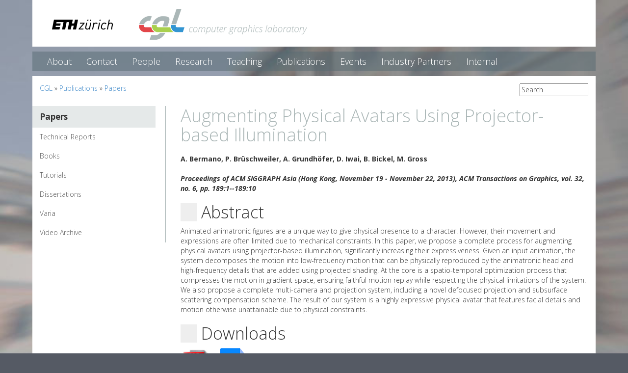

--- FILE ---
content_type: text/html; charset=iso-8859-1
request_url: https://cgl.ethz.ch/publications/papers/paperber13a.php
body_size: 7733
content:
 	<!DOCTYPE html PUBLIC '-//W3C//DTD XHTML 1.0 Transitional//EN' 'http://www.w3.org/TR/xhtml1/DTD/xhtml1-transitional.dtd'><html xmlns='http://www.w3.org/1999/xhtml' xml:lang='en' lang='en'>	<head>
		<title>CGL @ ETHZ - Augmenting Physical Avatars Using Projector-based Illumination</title>
		<meta http-equiv="X-UA-Compatible" content="IE=edge,chrome=1"/>
	    <meta charset="UTF-8"/>
	    <meta name="description" content=""/>
	    <meta name="viewport" content="width=device-width, initial-scale=1"/>
	    <link href="/css/bootstrap.min.css" rel="stylesheet"/>
	    <link href="/css/offcanvas.css" rel="stylesheet"/>
	    <link href="/css/custom2014v2.css" rel="stylesheet"/>
	</head>
	
	
<div class="container headerBar">
	<div class="col-lg-2 col-md-3 col-sm-4 col-xs-5">
		<a href="https://ethz.ch/en" class="ethz-logo"><span>ETH Zurich</span></a>
	</div>
	<div class="col-lg-8 col-md-6 col-sm-8 col-xs-7">
		<h1 class="cgl-logo">
			<a href="/"><span>Computer Graphics Laboratory</span></a>
		</h1>
	</div>
</div>

<!-- Side menu page -->
<body class="Augmenting Physical Avatars Using Projector-based Illumination">
<script>
  (function(i,s,o,g,r,a,m){i['GoogleAnalyticsObject']=r;i[r]=i[r]||function(){
  (i[r].q=i[r].q||[]).push(arguments)},i[r].l=1*new Date();a=s.createElement(o),
  m=s.getElementsByTagName(o)[0];a.async=1;a.src=g;m.parentNode.insertBefore(a,m)
  })(window,document,'script','//www.google-analytics.com/analytics.js','ga');

  ga('create', 'UA-53220520-1', 'auto');
  ga('send', 'pageview');
</script>
<!--   new code   -->

<div class="container navbar navbar-inverse menuBar" role="navigation">
<!--  menu -->
	<div class="container">
            <div class="navbar-header">
                <button type="button" class="navbar-toggle" data-toggle="collapse" data-target=".navbar-collapse">
                    <span class="sr-only">Toggle navigation</span>
                    <span class="icon-bar"></span>
                    <span class="icon-bar"></span>
                    <span class="icon-bar"></span>
                </button>
            </div>
            <div class="collapse navbar-collapse">
                <ul class="nav navbar-nav">
                    <li><a href='/home.php' class='list-group-item'>About</a></li><li><a href='/aboutus/' class='list-group-item'>Contact</a></li><li><a href='/people/' class='list-group-item'>People</a></li><li><a href='/research/' class='list-group-item'>Research</a></li><li><a href='/teaching/' class='list-group-item'>Teaching</a></li><li><a href='/publications/' class='list-group-item active'>Publications</a></li><li><a href='/events/' class='list-group-item'>Events</a></li><li><a href='/industrypartners/' class='list-group-item'>Industry Partners</a></li><li><a href='/internal/' class='list-group-item'>Internal</a></li>                </ul>
            </div>
    </div>
<!--  end menu -->
</div>
<div class="container contentWrapper">
	<div class="row navTools">
		<!-- breadcrumb -->	
		<div class="col-lg-8 col-sm-8 col-xs-12 breadCrumb">
			<!--<a href='http://www.ethz.ch'>ETH Zurich</a> &raquo; <a href='http://www.inf.ethz.ch/'>D-INFK</a> &raquo; <a href='http://ivc.ethz.ch/'>IVC</a> &raquo;--> <a href='/'>CGL</a>  &raquo; <a href='/publications/'>Publications</a> &raquo; <a href='/publications/papers/'>Papers</a>		</div>
		<!-- end breadcrumb -->	
		<!-- search -->	
		<div class="col-lg-4 col-sm-4 col-xs-12 searchEngine">
			

	<form method="get" action="/content/search.php" name="search">
			<input type="text" size='17' name='q' value="Search" onclick="if(this.value=='Search'){this.value=''}" onblur="if(this.value==''){this.value='Search'}" />
		</form>

			</div>
		<!-- end search -->	
	</div>
	<!-- content -->
	<!-- <div class="row"> Marcel removed this -->
		<div class="row row-offcanvas row-offcanvas-left">
			<!--  side menu -->
			<div class="col-xs-6 col-sm-3 sidebar-offcanvas noLeftPadding" id="sidebar" role="navigation">
				<div class="list-group sideMenu">
					<a href='/publications/papers/' class='list-group-item active'>Papers</a><a href='/publications/techreports.php' class='list-group-item'>Technical Reports</a><a href='/publications/books.php' class='list-group-item'>Books</a><a href='/publications/tutorials.php' class='list-group-item'>Tutorials</a><a href='/publications/dissertations.php' class='list-group-item'>Dissertations</a><a href='/publications/varia.php' class='list-group-item'>Varia</a><a href='/publications/videos.php' class='list-group-item'>Video Archive</a>				</div>
			</div>
			<!--  end side menu -->
			<div class="col-xs-12 col-sm-9">
				<p class="pull-left visible-xs">
					<button type="button" class="btn btn-primary btn-xs" data-toggle="offcanvas">Toggle nav</button>
				</p>
				<h2 class="pageTitle">Augmenting Physical Avatars Using Projector-based Illumination</h2>
				<!-- CONTENT STARTS HERE -->
				<b>A. Bermano, P. Br&uuml;schweiler, A. Grundh&ouml;fer, D. Iwai, B. Bickel, M. Gross</b><br/><br/><i>Proceedings of ACM SIGGRAPH Asia (Hong Kong, November 19 - November 22, 2013), ACM Transactions on Graphics, vol. 32, no. 6, pp. 189:1--189:10</i><br/><p/><h3>Abstract</h3> Animated animatronic figures are a unique way to give physical presence to a character. However, their movement and expressions are often limited due to mechanical constraints. In this paper, we propose a complete process for augmenting physical avatars using projector-based illumination, significantly increasing their expressiveness. Given an input animation, the system decomposes the motion into low-frequency motion that can be physically reproduced by the animatronic head and high-frequency details that are added using projected shading. At the core is a spatio-temporal optimization process that compresses the motion in gradient space, ensuring faithful motion replay while respecting the physical limitations of the system. We also propose a complete multi-camera and projection system, including a novel defocused projection and subsurface scattering compensation scheme. The result of our system is a highly expressive physical avatar that features facial details and motion otherwise unattainable due to physical constraints.  <br><p/><h3>Downloads</h3><table border='0' cellspacing='16'><tr><td align='center'/><a href='/disclaimer.php?dlurl=/Downloads/Publications/Papers/2013/ber13a/ber13a.pdf'><img src='images/PDF.png' alt='Download Paper' border='0'/></a><br/><a href='/disclaimer.php?dlurl=/Downloads/Publications/Papers/2013/ber13a/ber13a.pdf'>[PDF]</a></td><td align='center'/><a href='/Downloads/Publications/Papers/2013/ber13a/ber13a.bib'><img src='images/Text.png' alt='Download Paper' border='0'/></a><br/><a href='/Downloads/Publications/Papers/2013/ber13a/ber13a.bib'>[BibTeX]</a></td></tr></table>				<!-- CONTENT ENDS HERE -->
			</div>
			<!-- end content -->
		</div>
	<!-- </div> Marcel removed this -->
</div>
<!-- footer -->
<div class="container wrapperCloser">
	<div class="grey"><br></div>
	<div class="red"><br></div>
	<div class="green"><br></div>
	<div class="blue"><br></div>
</div>
<div class="container footer">
		<div class='col-xl-6 col-lg-6 col-sm-6 col-xs-12 footerA'>&copy; 2026 ETH Zurich, Computer Graphics Laboratory </div>
	<!--<div class='col-xl-6 col-lg-6 col-sm-6 col-xs-12 footerB'>wwwgraph<img src='/images2014/at.png' alt='o'/>inf.ethz.ch</div>-->
	</div>
<!-- end footer -->
<!--   end new code   -->


<!-- old stuff
end old stuff  -->

    <script src="https://ajax.googleapis.com/ajax/libs/jquery/1.11.0/jquery.min.js"></script>
    <script src="/js/bootstrap.min.js"></script>
    <script src="/js/offcanvas.js"></script>
</body>
</html>


--- FILE ---
content_type: text/css
request_url: https://cgl.ethz.ch/css/offcanvas.css
body_size: 1121
content:
/*
 * Style tweaks
 * --------------------------------------------------
 */
html,
body {
  overflow-x: hidden; /* Prevent scroll on narrow devices */
}
body {
  padding-top: 70px;
}
footer {
  padding: 30px 0;
}

/*
 * Off Canvas
 * --------------------------------------------------
 */
@media screen and (max-width: 767px) {
  .row-offcanvas {
    position: relative;
    -webkit-transition: all .25s ease-out;
       -moz-transition: all .25s ease-out;
            transition: all .25s ease-out;
  }

  .row-offcanvas-right {
    right: 0;
  }

  .row-offcanvas-left {
    left: 0;
  }

  .row-offcanvas-right
  .sidebar-offcanvas {
    right: -80%; /* 6 columns */
  }

  .row-offcanvas-left
  .sidebar-offcanvas {
    left: -80%; /* 6 columns */
  }

  .row-offcanvas-right.active {
    right: 80%; /* 6 columns */
  }

  .row-offcanvas-left.active {
    left: 80%; /* 6 columns */
  }

  .sidebar-offcanvas {
    position: absolute;
    top: 0;
    width: 80%; /* 6 columns */
  }
}

.flex-images {
  display: flex;
  max-width: 70%;
  flex-direction: row;
  justify-content: center;
  align-items: center;
  box-sizing: border-box;
  gap: 10px;
  margin: auto;
 }

 .flex-images img {
  max-width: 100%;
  height: auto;
  flex: 1 1 0;
  min-width: 0;
 }

--- FILE ---
content_type: text/css
request_url: https://cgl.ethz.ch/css/custom2014v2.css
body_size: 15788
content:

@import url(https://fonts.googleapis.com/css?family=Open+Sans:700italic,400,300,700);


body{
	font-family: 'Open Sans', sans-serif;
	font-weight: 300;
	padding-top: 0 !important;
	background-color:#555A64;
	background-image: url(/images2014/bgcnbl.jpg);
	background-size: cover;
/*	background-repeat: no-repeat;
	background-position: top center !important;*/
	background-attachment: fixed;
	font-size: 14px;
}

/*body.Contact, body.Faculty{
	background-image: url(/images2014/bgcnb.jpg);
	background-size: cover;
	background-attachment: fixed;
}

body.Research{
	background-image: url(/images2014/bgcnbl.jpg);
	background-size: cover;
	background-attachment: fixed;
}

body.Courses, body.Papers, body.Talks{
	background-image: url(/images2014/bgSite2.jpg);
	background-repeat: no-repeat;
	background-position: top center !important;
	background-attachment: fixed;
} */

/* start header classes */

.headerBar{
	background-color: #FFF;
	height: 95px;
	margin-bottom: 10px;
}

h1.cgl-logo a {
	display: block;
	height: 80px;
	width: 365px;
	background-image: url(/images2014/cglLogoHeaderBar.png);
	background-repeat: no-repeat;
	background-size: contain;
}

h1 a span{display: none;}

h2, h2.pageTitle{
	font-size: 36px;
	color: rgb(170, 182, 182); 
	margin: 0 0 20px 0 !important;
	font-weight: 300;
	clear: both;
}

h3{
	font-size: 34px;
	font-weight: 300;
	border-left: 34px solid #eee;
	padding-left: 8px;
}

p.longText{
	font-size: 14px;
	width: 95%;
	line-height: 27px;
	padding-top: 25px;
}

.headerBar .cgl-logo {
	margin-top: 10px;
}

.headerBar .ethz-logo {
	display: block;
	margin-left: -10px;
	margin-top: 20px;
	height: 60px;
	width: 164px;
	background-image: url(/images2014/eth2024.png);
	background-repeat: no-repeat;
	background-size: contain;
	float: left;
}

.headerBar .ethz-logo span{display: none;}

.pageContent{width: 95%;}

.pageContent .list{}

.pageContent .list .item{
	line-height: 30px !important;
	clear: both;
	border-bottom: 1px solid #EEF;
	overflow: auto;
	width: 95%;
	padding-left: 5px;
}

.pageContent .list .item .title{
	font-weight: bold;
}

.content.home{
/*	line-height: 27px; */
}

.insert{}
.insert .caption{font-size: 11px; text-align: center;display: block;}
.insert.pull-right{ margin-left:20px;}
.insert.pull-left{ margin-right:20px;}

/* end header classes */


/* start menu classes */

.noLeftPadding{ /*inserted by Marcel*/
	padding-left:0px !important;
}

.container.navbar{
	padding-left:0; 
}

.menuBar.navbar{
	min-height: 40px;
	margin-bottom: 10px !important;
}

.menuBar .navbar-collapse{
	padding-left:0; 
}

.menuBar.navbar-inverse{
	background: rgba(86, 107, 115, 0.5);
/*	background: rgba(200, 225, 225, 0.3);*/
	border:none !important;
	border-radius: 0 !important;
}

.menuBar .list-group-item{
	background: none !important; 
	border:none !important;
}

.menuBar.navbar-inverse .navbar-nav>li>a{
	color: #FFF !important;
	font-size: 18px;
	font-weight: 300;
	padding-top: 0 !important;
	padding-bottom: 0 !important;
	line-height: 40px;
}

.menuBar.navbar-inverse .navbar-nav>li>a:hover{
	color: #FFCC00 !important;
}

/* end menu classes */

/* start side menu classes */

.list-group.sideMenu{
	border-right: 1px solid #AAB6B6; 
	padding-right: 20px;
}	

.list-group.sideMenu .list-group-item{
	border: 0 !important;
}

.list-group.sideMenu .list-group-item:first-child {
	border-top-right-radius: 0 !important;
	border-top-left-radius: 0 !important;
}

.list-group.sideMenu a.list-group-item.active, .list-group.sideMenu a.list-group-item.active:hover, .list-group.sideMenu a.list-group-item.active:focus{
	background: rgba(170, 182, 182, 0.3); 
	border: 0 !important;
}

.list-group.sideMenu a.list-group-item.active{
	font-size: 17px;
	color: #333;
	font-weight: bold;
}

.list-group.sideSubMenu .list-group-item{
	border: 0 !important;
	padding-left: 35px !important;
}

.list-group.sideSubMenu a.list-group-item.active, .list-group.sideSubMenu a.list-group-item.active:hover, .list-group.sideSubMenu a.list-group-item.active:focus{
	background: rgba(95, 180, 180, 0.3); 
	border: 0 !important;
}

.list-group.sideSubMenu a.list-group-item.active{
	font-size: 14px;
	color: #333;
	font-weight: normal;
}

.list-group.sideSubMenu .list-group.sideSubMenu .list-group-item{
	border: 0 !important;
	padding-left: 70px !important;
}

.list-group.sideSubMenu .list-group.sideSubMenu a.list-group-item.active, .list-group.sideSubMenu .list-group.sideSubMenu a.list-group-item.active:hover, .list-group.sideSubMenu .list-group.sideSubMenu a.list-group-item.active:focus{
	background: rgba(95, 180, 180, 0.5); 
	border: 0 !important;
}


/* end side menu classes */

.row.navTools{
	margin-bottom: 20px;
}

.searchEngine form{
	float: right;
}

/* start contentWrapper classes */

	.container.contentWrapper{
		background:#FFF; 
		padding-top: 15px;
		padding-bottom: 40px;
	}

/* end contentWrapper classes */

/* start wrapperCloser classes */

	.container.wrapperCloser{line-height: 5px; padding:0px;}

	.container.wrapperCloser .grey{display:block; float:left; background-color: #abb7b7; width: 25%;}
	.container.wrapperCloser .red{display:block; float:left; background-color: #e5474a; width: 25%;}
	.container.wrapperCloser .green{display:block; float:left; background-color: #a9d04f; width: 25%;}
	.container.wrapperCloser .blue{display:block; float:left; background-color: #2e97d3; width: 25%;}
	

/* end wrapperCloser classes */

/* start footer classes */
	.container.footer{
		background: rgba(86, 107, 115, 0.5);
		color:#FFF;
		margin-top: 10px;
		margin-bottom: 20px;
	}


	.footerA, .footerB{
		padding: 7px 15px;
	}

	.footerB{
		text-align: right;
	}

/* end footer classes */

/* start home classes */

.homeColumnA{
	padding: 0px 45px;
}

.homeColumnB{
	padding: 0px 45px;
	border-left: 1px solid #AAB6B6;
}

#newsContent, #projectContent{
	margin-bottom: 35px;
}

#newsContent .item, #projectContent .item{
	clear: both;
	margin-bottom: 15px;
	display: block;
	overflow: auto;
}

#newsContent .item a, #projectContent .item a{
	font-weight: 400;
}

#newsContent .item a.category, #projectContent .item a.category{
	font-weight: 300;
	color: #333;
}

#newsContent .item .image, #projectContent .item .image{
	float: left;
	margin-right: 15px;
}

#projectContent .item .image{
	width: 100px;
	overflow: hidden;
}

#newsContent .item .text, #projectContent .item .text{
	overflow: auto;
}

/* end home classes */

/* start about us classes */

.contactItem .card{}

.contactItem .title{
	background: #EEE; 
	font-size: 22px;
	font-weight: 300;
	padding: 5px
}

.contactItem .digital{
	width: 50%;
	float: left;
	background: url(/images2014/bgContactDigital.png);
	background-repeat: no-repeat;
	padding: 5px 5px 5px 50px;
	overflow: auto;
}

.contactItem .address{
	width: 50%;
	float: left;
	background: url(/images2014/bgContactAddress.png);
	background-repeat: no-repeat;
	padding: 5px 5px 5px 50px;
	overflow: auto;
}


.jobsTable{
	width: 95%
}

.jobsTable td.tableHeader{
	/* padding: 3px; */
	/* border-radius: 4px; */
	background: rgba(170, 182, 182, 0.3);
	color: #333;
	margin: 3px;
	line-height: 30px;
}

.jobsTable td.tableItem{
	padding: 8px 3px;
	border-bottom: 1px solid #EEE;
}

/* end about us classes */

/* start people classes */

.facultyCard img.photo{
	float: left;
	border-left: 35px solid #eee;
	padding-left: 12px;
	margin-right: 20px;
}

.facultyCard .datas{
	overflow: auto;
}

.peopleContainer{
	margin-top: 20px;
}

.peopleContainer .peopleCard{
	width: 46%;
	float: left;
	margin: 0 20px 30px 0;
	display: block;
	min-height: 120px;
}

.peopleContainer .photo{
	float: left;
	margin-right: 10px;
	display: block;
	width: 100px;
	overflow: hidden;
	text-indent: -40px;
}

.peopleContainer .datas{
	overflow: auto;
}

.peopleContainer .datas .name{
	font-weight: 400;
	border-bottom: 1px solid #999 !important;
	font-size: 16px !important;
	display: block !important;
}

.alumniContainer h3{
	display: block;
	margin: 30px 0 10px 0;
	clear: both; 
}

.alumniContainer .item{
	line-height: 25px !important;
	clear: both;
	border-bottom: 1px solid #EEF;
	overflow: auto;
	width: 95%;
	vertical-align:middle;
}

.alumniContainer .name, .alumniContainer .title, .alumniContainer .date, .alumniContainer .image{
	padding: 2px 10px;
	float: left;
}

.alumniContainer .title{
	width: 510px;
}

.alumniContainer .name{
    font-weight: bold;
	width: 320px;
}

.alumniContainer .date{
	border-left: 1px solid #eee;
	float: right !important;
	width: 110px;
}

/* end people classes */

/* start research classes */

.researchProjects{
	width: 95%;
}

.researchProjects .item{
	display: block;
	border-bottom: 1px solid #EEF;
	margin-bottom: 5px;
}

.researchProjects img{
	float: left;
	margin-right: 15px;
	height: 50px;
	width: auto;
}

.researchProjects p{
	line-height: 50px;
	font-size: 23px;
}



.singleProject {
	width: 95%;
}

.singleProject .imgContainer{
	width: 60px;
	height: 35px;
	overflow: hidden;
	float: left;
	display: block; 
	margin-right: 15px;
}

.singleProject .imgContainer img {
	height: 40px;
}

.singleProject h2{
	font-size: 24px !important;
	color: rgb(170, 182, 182); 
	margin: 15px 0 10px 0 !important;
	font-weight: 300;
	clear: both;
}

.singleProject h3, .pageContent h3{
	font-size: 20px !important;
	font-weight: 400;
	border-left: 20px solid #eee  !important;
	padding-left: 8px;
	margin-top: 40px !important;
	margin-bottom: 25px !important;
}

.singleProject .members{
	display: block;
	float: left;
	width: 30%;
	margin-right: 20px;
}

.singleProject .members .title{
	font-weight: 400;
}

.singleProject a.button{
	width: 30%;
	float: left;
	display: block;
	text-align: center;
	padding: 24px;
	height: 200px;
	margin-right: 25px;
	border-right: 1px solid #eee;
}

.singleProject a.button:hover{
	background: rgba(170, 182, 182, 0.3); 
}

.singleProject a.button .image{
	margin: auto;
	width: 85px;
	height: 85px;
	overflow: hidden;
	border: 7px solid;
	border-radius: 50px;
}

.singleProject a.button .title{
	margin-top: 15px;
}

.singleProject ul.publications li{
	margin-bottom: 10px;
}

/* end research classes */

/* start teaching classes */

#accordion1 .panel.panel-default, #accordion2 .panel.panel-default{
	border:none !important;
}

#accordion1 .panel-heading, #accordion2 .panel-heading{
	padding: 0 !important;	
}

#accordion1 .panel-heading a, #accordion2 .panel-heading a{
	padding: 10px;
	display: block;
	line-height: 35px;
}

#accordion1 .panel-heading a img, #accordion2 .panel-heading a img{
	margin-right: 15px;
}

#accordion1 .panel-body .photos, #accordion2 .panel-body .photos{
	display: block;
	float: left;
	margin-right: 15px;
}

#accordion1 .panel-body .photos .caption, #accordion2 .panel-body .photos .caption{
	display: block;
	text-align: center;
	font-size: 11px;
	max-width: 150px;
	margin-top: 5px;
}

#accordion1 .panel-body .datas, #accordion2 .panel-body .datas{
	overflow: auto;
}

.genericTable{
	width: 95%;
}

.genericTable td{
	padding: 5px 2px;
	vertical-align: top;
}

.genericTable tr{
	border-bottom: 1px solid #EEE;
}

.genericTable tr.header{
	padding: 5px 2px;
	background: rgba(170, 182, 182, 0.3); 
	margin-bottom: 2px solid #EEE;
	font-weight: 400;
	font-size: 16px;
}

.genericTable.papers td.image{
	width: 50px;
	overflow: hidden;
	display: block;
	margin-right: 0 !important;
}
/* end teaching classes */

/* start publishing classes */

.pageContent.publications .item{
	border-bottom: 1px solid #EEE;
	padding: 5px 2px;
	width: 95%;
	clear: both;
}

.paperCode{
	/*font-size: 15px;
	font-weight: 400; */
	display: none; 
}

.paperImages{
	float: left;
	margin-right: 15px;
	width:70px;
	overflow: hidden;
	text-align: right; /*Fabio Nov 2015*/
}

.paperImages a{
	display: none;
}

.paperImages a:first-child{
	display: block !important;
}

.paperImages img{
	margin-bottom: 5px;
	clear: right;
}

.paperDatas{
	overflow: auto;
}

.pageContent.paperInfo table{
	clear: both;
	margin: auto;
	float: none;
	margin-top: 25px;
}
 
 .pageContent.paperInfo .downloadFile{
 	float: left;
 	margin-right: 20px;
}
 
 .pageContent.paperInfo .downloadFile a{
 	display: block;
 	text-align: center;
}
 

/* end publishing classes */

h3.newsarchive{
	font-size: 20px !important;
	font-weight: 400;
	border-left: 20px solid #eee !important;
	padding-left: 8px;
	margin-top: 40px !important;
	margin-bottom: 25px !important;
}

@media (max-width: 767px) {
	.container{
		margin: 0 5px;
	}

	.menuBar .navbar-collapse{
		padding-left:35px; 
	}

	.list-group.sideSubMenu .list-group-item{
		padding-left: 10px !important;
	}

	.list-group.sideSubMenu .list-group.sideSubMenu .list-group-item{
		padding-left: 10px !important;
	}

	.row.row-offcanvas{
		margin-left: -5px !important;
	}

	h3{
		font-size: 34px;
		font-weight: 300;
		border-left: 10px solid #eee;
		padding-left: 8px;
	}
	
	.homeColumnA{
		padding: 0px 45px;
		border-right: none;
		margin-bottom: 55px;
	}

	.footerB{
		text-align: left;
	}

	.menuBar.navbar-inverse{
		background: rgba(0, 0, 0, 1); 
		border:none !important;
		top: 0 !important;
	}

	.headerBar {
		padding: 0px;
	}

	.headerBar.container .ethz-logo {
		height: 60px;
		margin-left: 0;
		width: 100%;
		background-position-y: center;
		background-position-x: left;
	}

	.headerBar .cgl-logo a {
		width: 100%;
		background-position-y: center;
		background-position-x: right;
	}

	.contactItem .digital, .contactItem .address{
		width: 100%;
		clear: both;
	}

	.facultyCard img.photo{
		float: none !important;
		border-left: 10px solid #eee;
		padding-left: 8px;
	}

	.facultyCard .datas{
		margin-left: 50px;
	}

	
	.peopleContainer .peopleCard{
		width: 85%;
		float: left;
		margin: 20px;
		display: block;
	}

	.alumniContainer .date{
		border-left: none;
		float: left !important;
		width: 100% !important;
	}

	.singleProject a.button{
		width: 95%;
		float: none;
		display: block;
		text-align: center;
		padding: 24px;
		min-height: 200px;
		margin-right: 25px;
		border-right: none;
	}

	.singleProject img {
		max-width: 100%;
	}
/*
	.singleProject img {
		width: 100%;
	}
*/
	.singleProject .members{
		display: block;
		float: none;
		width: 95%;
		margin-right: 0px;
	}

}

@media(max-width:991px){
	.homeColumnB{
		border-left: none;
	}

}
@media(max-width:1024px){
	 .headerBar{
		height: 80px;
	}

	h1 a {
		margin-top: 0px !important;
		height: 60px;
		width: 280px;
		background-image: url(/images2014/cglLogoHeaderBarSmall.png);
	}

	.headerBar .ethz-logo {
		margin-top: 10px;
	}

	.headerBar .cgl-logo {
		margin-top: 0px;
	}

	.menuBar.navbar-inverse .container{
		padding: 0 !important;
	}

	.menuBar.navbar-inverse .navbar-nav>li>a{
		font-size: 15px;
		padding: 0 7px !important;
	}

	.peopleContainer .photo{
		float: none !important;
		margin-right: 10px;
		display: block;
		width: 170px;
		overflow: hidden;
		text-indent: 0px;
	}
}

@media (min-width: 768px){
	.container {
		width: 748px;
	}
}
@media (min-width:992px){
	.container{width:948px}
}
@media (min-width:1200px){
	.container{width:1148px}
}

.paddedTable {	
	border-spacing: 15px;	
	border-collapse: separate;
}

--- FILE ---
content_type: text/plain
request_url: https://www.google-analytics.com/j/collect?v=1&_v=j102&a=1060635804&t=pageview&_s=1&dl=https%3A%2F%2Fcgl.ethz.ch%2Fpublications%2Fpapers%2Fpaperber13a.php&ul=en-us%40posix&dt=CGL%20%40%20ETHZ%20-%20Augmenting%20Physical%20Avatars%20Using%20Projector-based%20Illumination&sr=1280x720&vp=1280x720&_u=IEBAAEABAAAAACAAI~&jid=1381995546&gjid=939430581&cid=427655093.1769135772&tid=UA-53220520-1&_gid=1749225853.1769135772&_r=1&_slc=1&z=1511755396
body_size: -449
content:
2,cG-JM1P0465PE